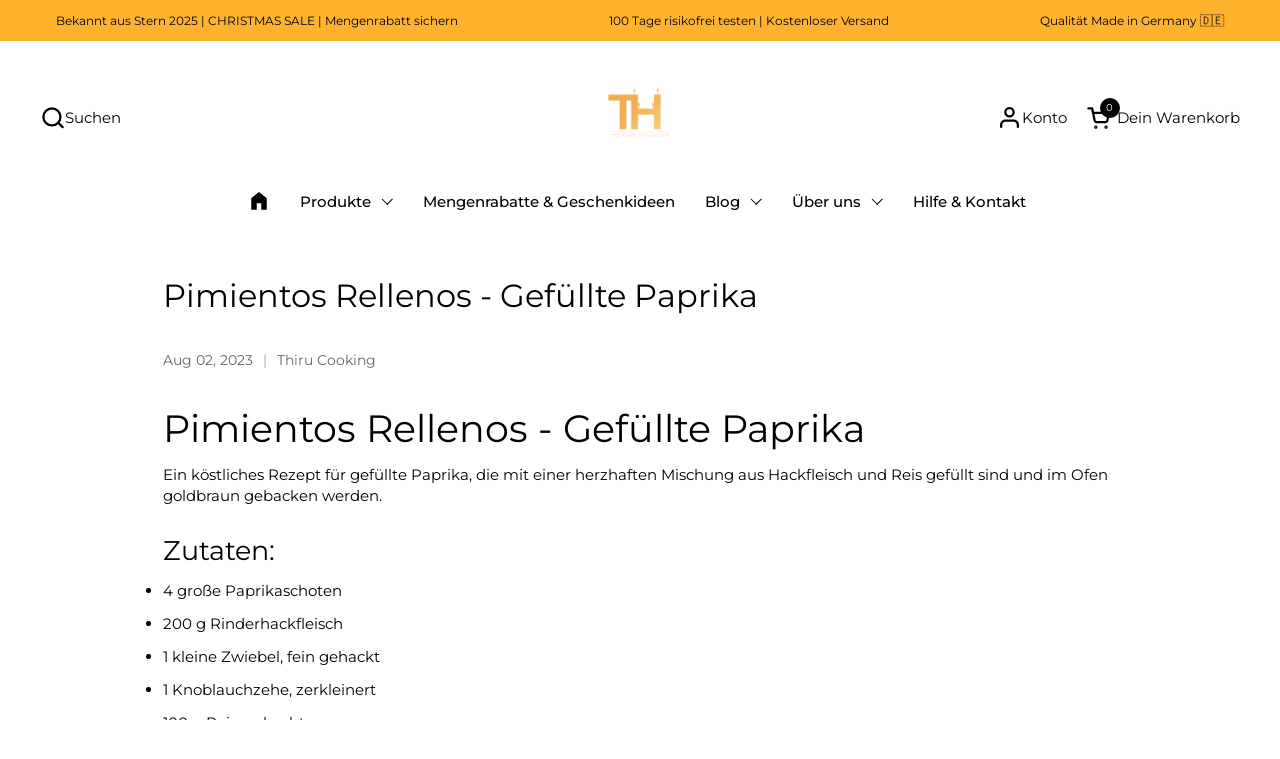

--- FILE ---
content_type: application/javascript
request_url: https://ecommplugins-trustboxsettings.trustpilot.com/thiru-premium-kuechen-und-haushaltswaren.myshopify.com.js?settings=1614629738219&shop=thiru-premium-kuechen-und-haushaltswaren.myshopify.com
body_size: 296
content:
const trustpilot_trustbox_settings = {"trustboxes":[],"activeTrustbox":0,"pageUrls":{"landing":"https://thiru-premium-kuechen-und-haushaltswaren.myshopify.com","category":"https://thiru-premium-kuechen-und-haushaltswaren.myshopify.com/collections/espressokocher","product":"https://thiru-premium-kuechen-und-haushaltswaren.myshopify.com/products/thiru-espressokocher"}};
dispatchEvent(new CustomEvent('trustpilotTrustboxSettingsLoaded'));

--- FILE ---
content_type: text/javascript
request_url: https://thiru.de/cdn/shop/t/17/assets/section-announcement-bar.js?v=100077316896333165101767626874
body_size: -75
content:
if(typeof AnnouncementBar!="function"){class AnnouncementBar2 extends HTMLElement{constructor(){super(),this.slider=this.querySelector("[data-js-slider]"),this.content=this.querySelectorAll(".announcement"),this.nextButton=this.querySelector(".announcement-bar__content-nav--right"),this.prevButton=this.querySelector(".announcement-bar__content-nav--left"),this.index=0,this.length=this.content.length,this.isShowAllDesktop=this.slider.classList.contains("announcement-bar__slider--show-all-desktop"),this.autoPlayInterval=null,this.autoPlayDelay=4e3,this.isTransitioning=!1,this.prefersReducedMotion=window.matchMedia("(prefers-reduced-motion: reduce)").matches,this.nextButton&&this.nextButton.addEventListener("click",()=>{this.changeSlide("next"),this.resetAutoPlay()}),this.prevButton&&this.prevButton.addEventListener("click",()=>{this.changeSlide("prev"),this.resetAutoPlay()}),this.addEventListener("mouseenter",()=>{this.stopAutoPlay()},{passive:!0}),this.addEventListener("mouseleave",()=>{this.startAutoPlay()},{passive:!0}),document.addEventListener("visibilitychange",()=>{document.hidden?this.stopAutoPlay():this.startAutoPlay()},{passive:!0}),this.resizeTimeout=null,this.handleResize(),window.addEventListener("resize",()=>{clearTimeout(this.resizeTimeout),this.resizeTimeout=setTimeout(()=>{this.handleResize()},150)},{passive:!0}),this.startAutoPlay()}changeSlide(direction){this.isShowAllDesktop&&window.innerWidth>=1024||this.isTransitioning||(this.isTransitioning=!0,this.nextButton.classList.remove("announcement-bar__content-nav--disabled"),this.prevButton.classList.remove("announcement-bar__content-nav--disabled"),direction=="next"?this.index++:direction=="prev"&&this.index--,this.index==this.length-1?this.nextButton.classList.add("announcement-bar__content-nav--disabled"):this.index==0&&this.prevButton.classList.add("announcement-bar__content-nav--disabled"),requestAnimationFrame(()=>{this.slider.scrollTo({top:0,left:this.content[this.index].offsetLeft,behavior:"smooth"})}),setTimeout(()=>{this.isTransitioning=!1},600))}autoAdvance(){this.index>=this.length-1&&(this.index=-1),this.changeSlide("next")}startAutoPlay(){if(this.isShowAllDesktop&&window.innerWidth>=1024||this.length<=1)return;this.stopAutoPlay();const delay=this.prefersReducedMotion?this.autoPlayDelay*1.5:this.autoPlayDelay;this.autoPlayInterval=setInterval(()=>{this.autoAdvance()},delay)}stopAutoPlay(){this.autoPlayInterval&&(clearInterval(this.autoPlayInterval),this.autoPlayInterval=null)}resetAutoPlay(){this.stopAutoPlay(),this.startAutoPlay()}handleResize(){this.isShowAllDesktop&&window.innerWidth>=1024?this.stopAutoPlay():this.startAutoPlay()}}typeof customElements.get("announcement-bar")>"u"&&customElements.define("announcement-bar",AnnouncementBar2)}
//# sourceMappingURL=/cdn/shop/t/17/assets/section-announcement-bar.js.map?v=100077316896333165101767626874


--- FILE ---
content_type: application/javascript; charset=utf-8
request_url: https://cs.complianz.io/cookie-solution/confs/js/11074262.js
body_size: -225
content:
_cmplc.csRC = { consApiKey: 'TED2zXE4FF6dnxzemvL3DGfDpEYnCVDC', brand: 'Complianz', publicId: 'd562e9fe-acce-4266-8471-816baa6bcc79', floatingGroup: false };
_cmplc.csEnabled = true;
_cmplc.csPurposes = [];
_cmplc.csFeatures = {"geolocation_setting":true,"compliance_solution_white_labeling":1,"rejection_recovery":false,"full_customization":true,"multiple_languages":true,"mobile_app_integration":false};
_cmplc.csT = null;
_cmplc.googleConsentModeV2 = true;
